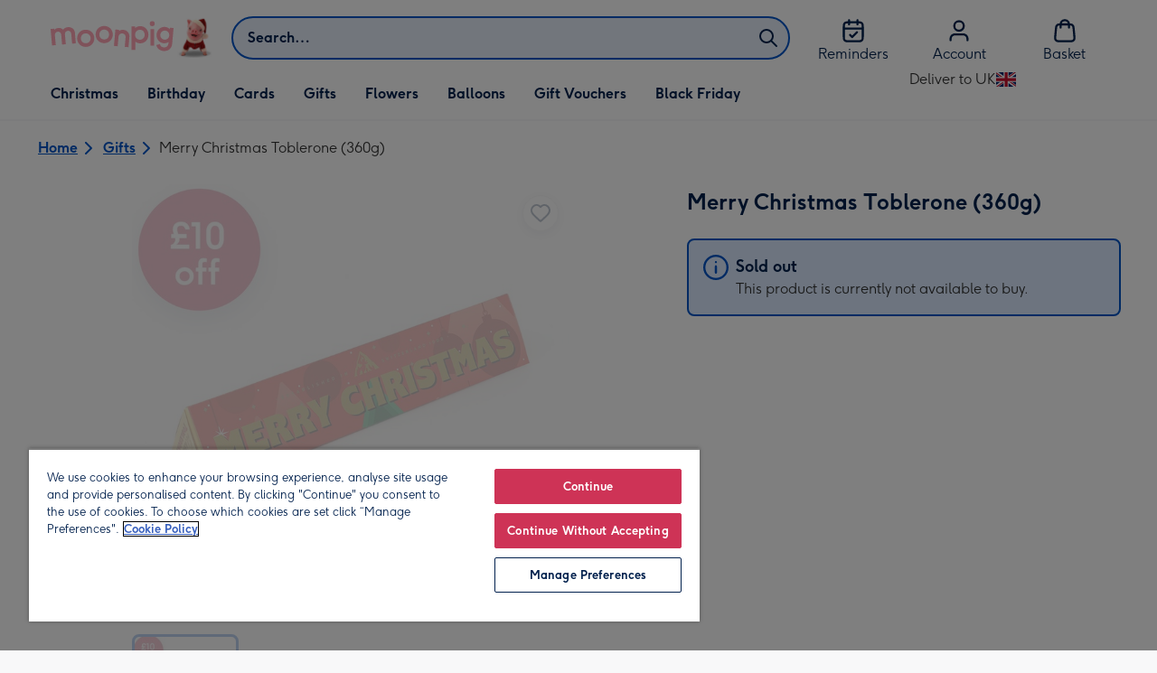

--- FILE ---
content_type: text/javascript
request_url: https://static.web-explore.prod.moonpig.net/4561801ac68ea21005bad779ac16b9f289871803/_next/static/chunks/943-12fa025685322297.js
body_size: 18575
content:
(self.webpackChunk_N_E=self.webpackChunk_N_E||[]).push([[943],{7520:e=>{var t=["input","select","textarea","a[href]","button","[tabindex]","audio[controls]","video[controls]",'[contenteditable]:not([contenteditable="false"])'],n=t.join(","),r="undefined"==typeof Element?function(){}:Element.prototype.matches||Element.prototype.msMatchesSelector||Element.prototype.webkitMatchesSelector;function o(e,t){t=t||{};var o,i,u,d=[],s=[],f=e.querySelectorAll(n);for(t.includeContainer&&r.call(e,n)&&(f=Array.prototype.slice.apply(f)).unshift(e),o=0;o<f.length;o++)a(i=f[o])&&(0===(u=c(i))?d.push(i):s.push({documentOrder:o,tabIndex:u,node:i}));return s.sort(l).map(function(e){return e.node}).concat(d)}function a(e){return!(!i(e)||function(e){return d(e)&&"radio"===e.type&&!function(e){if(!e.name)return!0;var t=function(e){for(var t=0;t<e.length;t++)if(e[t].checked)return e[t]}(e.ownerDocument.querySelectorAll('input[type="radio"][name="'+e.name+'"]'));return!t||t===e}(e)}(e)||0>c(e))}function i(e){var t,n;return!(e.disabled||d(t=e)&&"hidden"===t.type||null===(n=e).offsetParent||"hidden"===getComputedStyle(n).visibility)}o.isTabbable=function(e){if(!e)throw Error("No node provided");return!1!==r.call(e,n)&&a(e)},o.isFocusable=function(e){if(!e)throw Error("No node provided");return!1!==r.call(e,u)&&i(e)};var u=t.concat("iframe").join(",");function c(e){var t=parseInt(e.getAttribute("tabindex"),10);return isNaN(t)?"true"===e.contentEditable?0:e.tabIndex:t}function l(e,t){return e.tabIndex===t.tabIndex?e.documentOrder-t.documentOrder:e.tabIndex-t.tabIndex}function d(e){return"INPUT"===e.tagName}e.exports=o},17663:(e,t,n)=>{"use strict";n.d(t,{W1:()=>ee,IU:()=>et,Dr:()=>er,c:()=>eo,bi:()=>ea});var r=n(60004);n(47706);var o=n(51029),a=n(86027),i=!1,u=0,c=function(){return++u},l=n(45667);function d(e,t){return(0,r.createContext)(t)}function s(){}function f(){return(f=Object.assign||function(e){for(var t=1;t<arguments.length;t++){var n=arguments[t];for(var r in n)Object.prototype.hasOwnProperty.call(n,r)&&(e[r]=n[r])}return e}).apply(this,arguments)}var p=["element","index"];function v(e){var t=e.context,n=e.children,o=e.items,a=e.set,i=(0,r.useCallback)(function(e){var t=e.element,n=e.index,r=function(e,t){if(null==e)return{};var n,r,o={},a=Object.keys(e);for(r=0;r<a.length;r++)n=a[r],t.indexOf(n)>=0||(o[n]=e[n]);return o}(e,p);t&&a(function(e){var o;if(null!=n)return[].concat(e,[f({},r,{element:t,index:n})]).sort(function(e,t){return e.index-t.index});if(0===e.length)o=[f({},r,{element:t,index:0})];else if(e.find(function(e){return e.element===t}))o=e;else{var a=e.findIndex(function(e){return!!e.element&&!!t&&!!(e.element.compareDocumentPosition(t)&Node.DOCUMENT_POSITION_PRECEDING)}),i=f({},r,{element:t,index:a});o=-1===a?[].concat(e,[i]):[].concat(e.slice(0,a),[i],e.slice(a))}return o.map(function(e,t){return f({},e,{index:t})})})},[]),u=(0,r.useCallback)(function(e){e&&a(function(t){return t.filter(function(t){return e!==t.element})})},[]);return(0,r.createElement)(t.Provider,{value:(0,r.useMemo)(function(){return{descendants:o,registerDescendant:i,unregisterDescendant:u}},[o,i,u])},n)}function m(e){return"which"in e?3===e.which:"button"in e&&2===e.button}function h(e){var t=(0,r.useRef)(null);return(0,r.useEffect)(function(){t.current=e},[e]),t.current}var g=n(86595),y=n(65663);function E(){for(var e=arguments.length,t=Array(e),n=0;n<e;n++)t[n]=arguments[n];return t.filter(function(e){return null!=e}).join("--")}var w=n(57051);function b(e,t){return function(n){if(e&&e(n),!n.defaultPrevented)return t(n)}}function x(e,t){if(null==e)return{};var n,r,o={},a=Object.keys(e);for(r=0;r<a.length;r++)n=a[r],t.indexOf(n)>=0||(o[n]=e[n]);return o}function C(){return(C=Object.assign||function(e){for(var t=1;t<arguments.length;t++){var n=arguments[t];for(var r in n)Object.prototype.hasOwnProperty.call(n,r)&&(e[r]=n[r])}return e}).apply(this,arguments)}var O=["onKeyDown","onMouseDown","id","ref"],k=["index","isLink","onClick","onDragStart","onMouseDown","onMouseEnter","onMouseLeave","onMouseMove","onMouseUp","onSelect","disabled","onFocus","valueText","ref"],_=["id","onKeyDown","ref"],S=["onBlur","portal","position","ref"],M="CLEAR_SELECTION_INDEX",D="CLICK_MENU_ITEM",R="CLOSE_MENU",A="OPEN_MENU_AT_INDEX",I="OPEN_MENU_CLEARED",T="SEARCH_FOR_ITEM",L="SELECT_ITEM_AT_INDEX",N="SET_BUTTON_ID",P=function(e,t){return void 0===t&&(t={}),d(e,f({descendants:[],registerDescendant:s,unregisterDescendant:s},t))}("DropdownDescendantContext"),F=d("DropdownContext",{}),j={triggerId:null,isExpanded:!1,typeaheadQuery:"",selectionIndex:-1},U=function(e){var t,n,o,u,l=e.id,d=e.children,s=(0,r.useRef)(null),f=(0,r.useRef)(null),p=(0,r.useRef)(null),m=(0,r.useState)([]),h=m[0],g=m[1],w=(t=l||(i?c():null),o=(n=(0,r.useState)(t))[0],u=n[1],(0,a.E)(function(){null===o&&u(c())},[]),(0,r.useEffect)(function(){!1===i&&(i=!0)},[]),null!=o?String(o):void 0),b=l||E("menu",w),x=E("menu-button",b),O=(0,r.useReducer)(W,C({},j,{triggerId:x})),k=O[0],_=O[1],S=(0,r.useRef)(!1),M=(0,r.useRef)([]),D=(0,r.useRef)(!1),R=(0,r.useRef)({x:0,y:0});return(0,r.useEffect)(function(){k.isExpanded?(window.__REACH_DISABLE_TOOLTIPS=!0,window.requestAnimationFrame(function(){G(f.current)})):window.__REACH_DISABLE_TOOLTIPS=!1},[k.isExpanded]),(0,r.createElement)(v,{context:P,items:h,set:g},(0,r.createElement)(F.Provider,{value:{dispatch:_,dropdownId:b,dropdownRef:f,mouseDownStartPosRef:R,popoverRef:p,readyToSelect:D,selectCallbacks:M,state:k,triggerClickedRef:S,triggerRef:s}},(0,y.Tn)(d)?d({isExpanded:k.isExpanded,isOpen:k.isExpanded}):d))};function B(e){var t=(0,r.useContext)(F).dropdownId;return null!=e&&e>-1?E("option-"+e,t):void 0}function G(e){e&&e.focus()}function W(e,t){switch(void 0===t&&(t={}),t.type){case D:case R:return C({},e,{isExpanded:!1,selectionIndex:-1});case"OPEN_MENU_AT_FIRST_ITEM":return C({},e,{isExpanded:!0,selectionIndex:0});case A:return C({},e,{isExpanded:!0,selectionIndex:t.payload.index});case I:return C({},e,{isExpanded:!0,selectionIndex:-1});case L:var n=t.payload.dropdownRef,r=void 0===n?{current:null}:n;if(t.payload.index>=0&&t.payload.index!==e.selectionIndex){if(r.current){var o=(0,g.T)(r.current);r.current!==(null==o?void 0:o.activeElement)&&r.current.focus()}return C({},e,{selectionIndex:null!=t.payload.max?Math.min(Math.max(t.payload.index,0),t.payload.max):Math.max(t.payload.index,0)})}return e;case M:return C({},e,{selectionIndex:-1});case N:return C({},e,{triggerId:t.payload});case T:if(void 0!==t.payload)return C({},e,{typeaheadQuery:t.payload});return e;default:return e}}function K(){return(0,r.useContext)(F)}function z(){return(0,r.useContext)(P).descendants}var H=n(5941);function X(){return(X=Object.assign||function(e){for(var t=1;t<arguments.length;t++){var n=arguments[t];for(var r in n)Object.prototype.hasOwnProperty.call(n,r)&&(e[r]=n[r])}return e}).apply(this,arguments)}function q(e,t){if(null==e)return{};var n,r,o={},a=Object.keys(e);for(r=0;r<a.length;r++)n=a[r],t.indexOf(n)>=0||(o[n]=e[n]);return o}var Y=["as","id","children"],V=["as"],Z=["as"],Q=["as"],$=["as"],J=["as"],ee=(0,r.forwardRef)(function(e,t){var n=e.as,o=void 0===n?r.Fragment:n,a=e.id,i=e.children,u=q(e,Y),c=(0,r.useMemo)(function(){try{return(0,H.isFragment)((0,r.createElement)(o,null))}catch(e){return!1}},[o])?{}:X({ref:t,id:a,"data-reach-menu":""},u);return(0,r.createElement)(o,c,(0,r.createElement)(U,{id:a,children:i}))}),et=(0,r.forwardRef)(function(e,t){var n,o,a,i,u,c,l,d,s,f,p,v,h,g,y,E,k,_,S=e.as,M=q(e,V),D=(o=(n=X({},M,{ref:t})).onKeyDown,a=n.onMouseDown,i=n.id,u=n.ref,c=x(n,O),d=(l=K()).dispatch,s=l.dropdownId,f=l.mouseDownStartPosRef,p=l.triggerClickedRef,v=l.triggerRef,g=(h=l.state).triggerId,y=h.isExpanded,E=(0,w.s)(v,u),k=z(),_=(0,r.useMemo)(function(){return k.findIndex(function(e){return!e.disabled})},[k]),(0,r.useEffect)(function(){null!=i&&i!==g&&d({type:N,payload:i})},[g,d,i]),{data:{isExpanded:y,controls:s},props:C({},c,{ref:E,id:g||void 0,onKeyDown:b(o,function(e){switch(e.key){case"ArrowDown":case"ArrowUp":e.preventDefault(),d({type:A,payload:{index:_}});break;case"Enter":case" ":d({type:A,payload:{index:_}})}}),onMouseDown:b(a,function(e){m(e.nativeEvent)||(f.current={x:e.clientX,y:e.clientY},y||(p.current=!0),y?d({type:R}):d({type:I}))}),type:"button"})}),T=D.data,L=T.isExpanded,P=T.controls,F=D.props;return(0,r.createElement)(void 0===S?"button":S,X({"aria-expanded":!!L||void 0,"aria-haspopup":!0,"aria-controls":P},F,{"data-reach-menu-button":""}))}),en=(0,r.forwardRef)(function(e,t){var n=e.as,o=q(e,Z),i=function(e){var t,n,o,i,u,c,d,s,p,v,h=e.index,y=e.isLink,E=void 0!==y&&y,O=e.onClick,_=e.onDragStart,S=e.onMouseDown,R=e.onMouseEnter,A=e.onMouseLeave,I=e.onMouseMove,T=e.onMouseUp,N=e.onSelect,F=e.disabled,j=e.onFocus,U=e.valueText,W=e.ref,z=x(e,k),H=K(),X=H.dispatch,q=H.dropdownRef,Y=H.mouseDownStartPosRef,V=H.readyToSelect,Z=H.selectCallbacks,Q=H.triggerRef,$=H.state,J=$.selectionIndex,ee=$.isExpanded,et=(0,r.useRef)(null),en=(0,r.useState)(U||""),er=en[0],eo=en[1],ea=(0,r.useCallback)(function(e){!U&&null!=e&&e.textContent&&eo(e.textContent)},[U]),ei=(0,r.useRef)(!1),eu=(n=(t=(0,r.useState)(null))[0],o=t[1],[n,(0,r.useCallback)(function(e){et.current=e,o(e)},[])]),ec=eu[0],el=eu[1],ed=(i=(0,r.useMemo)(function(){return{element:ec,key:er,disabled:F,isLink:E}},[F,ec,E,er]),u=(0,l.C)(),d=(c=(0,r.useContext)(P)).registerDescendant,s=c.unregisterDescendant,p=c.descendants,v=null!=h?h:p.findIndex(function(e){return e.element===i.element}),(0,a.E)(function(){return i.element||u(),d(f({},i,{index:v})),function(){s(i.element)}},[i,u,v,d,s].concat(Object.values(i))),v),es=ed===J&&!F,ef=(0,w.s)(W,el,ea);function ep(){G(Q.current),N&&N(),X({type:D})}return Z.current[ed]=N,(0,r.useEffect)(function(){if(ee){var e=window.setTimeout(function(){V.current=!0},400);return function(){window.clearTimeout(e)}}V.current=!1},[ee,V]),(0,r.useEffect)(function(){var e=(0,g.T)(et.current);return e.addEventListener("mouseup",t),function(){e.removeEventListener("mouseup",t)};function t(){ei.current=!1}},[]),{data:{disabled:F},props:C({id:B(ed),tabIndex:-1},z,{ref:ef,"data-disabled":F?"":void 0,"data-selected":es?"":void 0,"data-valuetext":er,onClick:b(O,function(e){!m(e.nativeEvent)&&E&&(F?e.preventDefault():ep())}),onDragStart:b(_,function(e){E&&e.preventDefault()}),onMouseDown:b(S,function(e){m(e.nativeEvent)||(E?ei.current=!0:e.preventDefault())}),onMouseEnter:b(R,function(e){var t=(0,g.T)(q.current);es||null==ed||F||(null!=q&&q.current&&q.current!==t.activeElement&&et.current!==t.activeElement&&q.current.focus(),X({type:L,payload:{index:ed}}))}),onMouseLeave:b(A,function(e){X({type:M})}),onMouseMove:b(I,function(e){if(!V.current){var t=Math.abs(e.clientX-Y.current.x),n=Math.abs(e.clientY-Y.current.y);(t>8||n>8)&&(V.current=!0)}es||null==ed||F||X({type:L,payload:{index:ed,dropdownRef:q}})}),onFocus:b(j,function(){V.current=!0,es||null==ed||F||X({type:L,payload:{index:ed}})}),onMouseUp:b(T,function(e){if(!m(e.nativeEvent)){if(!V.current){V.current=!0;return}E?ei.current?ei.current=!1:et.current&&et.current.click():F||ep()}})})}}(X({},o,{ref:t})),u=i.data.disabled,c=i.props;return(0,r.createElement)(void 0===n?"div":n,X({role:"menuitem"},c,{"aria-disabled":u||void 0,"data-reach-menu-item":""}))}),er=(0,r.forwardRef)(function(e,t){var n=e.as,o=q(e,Q);return(0,r.createElement)(en,X({},o,{ref:t,as:void 0===n?"div":n}))}),eo=(0,r.forwardRef)(function(e,t){var n,o,a,i,u,c,l,d,s,f,p,v,m,g,E,O,k,S,M,A,I,N,F,j,U,W,H,Y,V,Z,Q,J,ee,et,en=e.as,er=q(e,$),eo=((n=X({},er,{ref:t})).id,o=n.onKeyDown,a=n.ref,i=x(n,_),c=(u=K()).dispatch,l=u.triggerRef,d=u.dropdownRef,s=u.selectCallbacks,f=u.dropdownId,v=(p=u.state).isExpanded,m=p.triggerId,g=p.selectionIndex,E=p.typeaheadQuery,O=z(),k=(0,w.s)(d,a),(0,r.useEffect)(function(){var e=function(e,t){if(void 0===t&&(t=""),!t)return null;var n=e.find(function(e){var n,r,o;return!e.disabled&&(null==(n=e.element)||null==(r=n.dataset)||null==(o=r.valuetext)?void 0:o.toLowerCase().startsWith(t))});return n?e.indexOf(n):null}(O,E);E&&null!=e&&c({type:L,payload:{index:e,dropdownRef:d}});var t=window.setTimeout(function(){return E&&c({type:T,payload:""})},1e3);return function(){return window.clearTimeout(t)}},[c,O,E,d]),S=h(O.length),M=h(O[g]),A=h(g),(0,r.useEffect)(function(){g>O.length-1?c({type:L,payload:{index:O.length-1,dropdownRef:d}}):S!==O.length&&g>-1&&M&&A===g&&O[g]!==M&&c({type:L,payload:{index:O.findIndex(function(e){return e.key===(null==M?void 0:M.key)}),dropdownRef:d}})},[d,c,O,S,M,A,g]),et=b(function(e){var t=e.key;if(v)switch(t){case"Enter":case" ":var n=O.find(function(e){return e.index===g});n&&!n.disabled&&(e.preventDefault(),n.isLink&&n.element?n.element.click():(G(l.current),s.current[n.index]&&s.current[n.index](),c({type:D})));break;case"Escape":G(l.current),c({type:R});break;case"Tab":e.preventDefault();break;default:(0,y.Kg)(t)&&1===t.length&&c({type:T,payload:E+t.toLowerCase()})}},(I={currentIndex:g,orientation:"vertical",rotate:!1,filter:function(e){return!e.disabled},callback:function(e){c({type:L,payload:{index:e,dropdownRef:d}})},key:"index"},N=(0,r.useContext)(P).descendants,F=I.callback,j=I.currentIndex,U=I.filter,H=void 0===(W=I.key)?"index":W,V=void 0===(Y=I.orientation)?"vertical":Y,Q=void 0===(Z=I.rotate)||Z,ee=void 0!==(J=I.rtl)&&J,function(e){if(["ArrowDown","ArrowUp","ArrowLeft","ArrowRight","PageUp","PageDown","Home","End"].includes(e.key)){var t=null!=j?j:-1,n=U?N.filter(U):N;if(n.length){var r=n.findIndex(function(e){return e.index===j});switch(e.key){case"ArrowDown":if("vertical"===V||"both"===V){e.preventDefault();var o=f();F("option"===H?o:o[H])}break;case"ArrowUp":if("vertical"===V||"both"===V){e.preventDefault();var a=p();F("option"===H?a:a[H])}break;case"ArrowLeft":if("horizontal"===V||"both"===V){e.preventDefault();var i=(ee?f:p)();F("option"===H?i:i[H])}break;case"ArrowRight":if("horizontal"===V||"both"===V){e.preventDefault();var u=(ee?p:f)();F("option"===H?u:u[H])}break;case"PageUp":e.preventDefault();var c=(e.ctrlKey?p:function(){return n[0]})();F("option"===H?c:c[H]);break;case"Home":e.preventDefault();var l=n[0];F("option"===H?l:l[H]);break;case"PageDown":e.preventDefault();var d=(e.ctrlKey?f:v)();F("option"===H?d:d[H]);break;case"End":e.preventDefault();var s=v();F("option"===H?s:s[H])}}}function f(){return t===v().index?Q?n[0]:n[r]:n[(r+1)%n.length]}function p(){return t===n[0].index?Q?v():n[r]:n[(r-1+n.length)%n.length]}function v(){return n[n.length-1]}})),{data:{activeDescendant:B(g)||void 0,triggerId:m},props:C({tabIndex:-1},i,{ref:k,id:f,onKeyDown:b(o,et)})}),ea=eo.data,ei=ea.activeDescendant,eu=ea.triggerId,ec=eo.props;return(0,r.createElement)(void 0===en?"div":en,X({"aria-activedescendant":ei,"aria-labelledby":eu||void 0,role:"menu"},ec,{"data-reach-menu-items":""}))}),ea=(0,r.forwardRef)(function(e,t){var n,a,i,u,c,l,d,s,f,p,v,m,h,y,E=e.as,O=void 0===E?"div":E,k=q(e,J),_=(a=(n=X({},k,{ref:t})).onBlur,i=n.portal,u=n.position,c=n.ref,l=x(n,S),s=(d=K()).triggerRef,f=d.triggerClickedRef,p=d.dispatch,v=d.dropdownRef,m=d.popoverRef,h=d.state.isExpanded,y=(0,w.s)(m,c),(0,r.useEffect)(function(){if(h){var e=(0,g.T)(m.current);return e.addEventListener("mousedown",t),function(){e.removeEventListener("mousedown",t)}}function t(e){var t,n;f.current?f.current=!1:(t=m.current,n=e.target,t&&t.contains(n)||p({type:R}))}},[f,s,p,v,m,h]),{data:{portal:void 0===i||i,position:u,targetRef:s,isExpanded:h},props:C({ref:y,hidden:!h,onBlur:b(a,function(e){e.currentTarget.contains(e.relatedTarget)||p({type:R})})},l)}),M=_.data,D=M.portal,A=M.targetRef,I=M.position,T=_.props,L={"data-reach-menu-popover":""};return D?(0,r.createElement)(o.AM,X({},T,L,{as:O,targetRef:A,position:I})):(0,r.createElement)(O,X({},T,L))})},45667:(e,t,n)=>{"use strict";n.d(t,{C:()=>o});var r=n(60004);function o(){var e=(0,r.useState)(Object.create(null))[1];return(0,r.useCallback)(function(){e(Object.create(null))},[])}},51029:(e,t,n)=>{"use strict";n.d(t,{AM:()=>w,hy:()=>k});var r,o=n(60004),a=n(86027),i=n(45667),u=n(33785),c=function(e){var t=e.children,n=e.type,r=void 0===n?"reach-portal":n,c=e.containerRef,l=(0,o.useRef)(null),d=(0,o.useRef)(null),s=(0,i.C)();return(0,a.E)(function(){if(l.current){var e=l.current.ownerDocument,t=(null==c?void 0:c.current)||e.body;return d.current=null==e?void 0:e.createElement(r),t.appendChild(d.current),s(),function(){d.current&&t&&t.removeChild(d.current)}}},[r,s,c]),d.current?(0,u.createPortal)(t,d.current):(0,o.createElement)("span",{ref:l})};n(47706);var l=["bottom","height","left","right","top","width"],d=new Map,s=function e(){var t=[];d.forEach(function(e,n){var r,o,a=n.getBoundingClientRect();r=a,o=e.rect,void 0===r&&(r={}),void 0===o&&(o={}),l.some(function(e){return r[e]!==o[e]})&&(e.rect=a,t.push(e))}),t.forEach(function(e){e.callbacks.forEach(function(t){return t(e.rect)})}),r=window.requestAnimationFrame(e)},f=n(65663);function p(e,t,n){(0,f.Lm)(t)?i=t:(i=null==(c=null==t?void 0:t.observe)||c,u=null==t?void 0:t.onChange),(0,f.Tn)(n)&&(u=n);var i,u,c,l=(0,o.useState)(e.current),p=l[0],v=l[1],m=(0,o.useRef)(!1),h=(0,o.useRef)(!1),g=(0,o.useState)(null),y=g[0],E=g[1],w=(0,o.useRef)(u);return(0,a.E)(function(){w.current=u,e.current!==p&&v(e.current)}),(0,a.E)(function(){p&&!m.current&&(m.current=!0,E(p.getBoundingClientRect()))},[p]),(0,a.E)(function(){if(i){var t,n,o=p;if(h.current||(h.current=!0,o=e.current),o){var a=(t=o,n=function(e){null==w.current||w.current(e),E(e)},{observe:function(){var e=0===d.size;d.has(t)?d.get(t).callbacks.push(n):d.set(t,{rect:void 0,hasRectChanged:!1,callbacks:[n]}),e&&s()},unobserve:function(){var e=d.get(t);if(e){var o=e.callbacks.indexOf(n);o>=0&&e.callbacks.splice(o,1),e.callbacks.length||d.delete(t),d.size||cancelAnimationFrame(r)}}});return a.observe(),function(){a.unobserve()}}}},[i,p,e]),y}var v=n(86595),m=n(57051),h=n(7520),g=n.n(h);function y(){return(y=Object.assign||function(e){for(var t=1;t<arguments.length;t++){var n=arguments[t];for(var r in n)Object.prototype.hasOwnProperty.call(n,r)&&(e[r]=n[r])}return e}).apply(this,arguments)}var E=["as","targetRef","position","unstable_observableRefs"],w=(0,o.forwardRef)(function(e,t){return(0,o.createElement)(c,null,(0,o.createElement)(b,y({ref:t},e)))}),b=(0,o.forwardRef)(function(e,t){var n=e.as,r=e.targetRef,a=e.position,i=e.unstable_observableRefs,u=function(e,t){if(null==e)return{};var n,r,o={},a=Object.keys(e);for(r=0;r<a.length;r++)n=a[r],t.indexOf(n)>=0||(o[n]=e[n]);return o}(e,E),c=(0,o.useRef)(null),l=p(c,{observe:!u.hidden}),d=p(r,{observe:!u.hidden}),s=(0,m.s)(c,t);return function(e,t){var n=(0,v.T)(e.current);function r(r){var o,i,c,l,d,s,f,p,v,m,h,y;("Tab"!==r.key||!t.current||0!==g()(t.current).length)&&("Tab"===r.key&&r.shiftKey?function(e){if(e.shiftKey){var t=a();return e.target===t}}(r)?(o=r,(c=(i=t.current&&g()(t.current))&&i[i.length-1])&&(o.preventDefault(),c.focus())):(l=r,(d=t.current&&g()(t.current))&&0!==d.length&&l.target===d[0])?(r.preventDefault(),null==(s=e.current)||s.focus()):r.target===g()(n)[0]&&u():"Tab"===r.key&&(e.current&&e.current===n.activeElement?(f=r,(p=t.current&&g()(t.current))&&p[0]&&(f.preventDefault(),p[0].focus())):function(){if(t.current&&t.current.contains(n.activeElement||null)){var e=t.current&&g()(t.current);return!!(e&&e[e.length-1]===n.activeElement)}return!1}()?(v=r,(m=a())&&(v.preventDefault(),m.focus())):(h=r,(y=t.current?g()(n).filter(function(e){return!t.current.contains(e)}):null)&&h.target===y[y.length-1]&&u())))}function a(){var r=g()(n),o=r&&e.current?r.indexOf(e.current):-1,a=r&&r[o+1];return!(t.current&&t.current.contains(a||null))&&a}(0,o.useEffect)(function(){return n.addEventListener("keydown",r),function(){n.removeEventListener("keydown",r)}},[]);var i=[];function u(){var e=t.current&&g()(t.current);e&&(e.forEach(function(e){i.push([e,e.tabIndex]),e.tabIndex=-1}),n.addEventListener("focusin",c))}function c(){n.removeEventListener("focusin",c),i.forEach(function(e){e[0].tabIndex=e[1]})}}(r,c),(0,o.createElement)(void 0===n?"div":n,y({"data-reach-popover":"",ref:s},u,{style:y({position:"absolute"},x.apply(void 0,[void 0===a?O:a,d,l].concat(void 0===i?[]:i)),u.style)}))});function x(e,t,n){for(var r=arguments.length,o=Array(r>3?r-3:0),a=3;a<r;a++)o[a-3]=arguments[a];return n?e.apply(void 0,[t,n].concat(o.map(function(e){return e.current}))):{visibility:"hidden"}}function C(e,t,n){return{top:n?e.top-t.height+window.pageYOffset+"px":e.top+e.height+window.pageYOffset+"px"}}var O=function(e,t){if(!e||!t)return{};var n=_(e,t),r=n.directionRight,o=n.directionUp;return y({left:r?e.right-t.width+window.pageXOffset+"px":e.left+window.pageXOffset+"px"},C(e,t,o))},k=function(e,t){if(!e||!t)return{};var n=_(e,t).directionUp;return y({width:e.width,left:e.left},C(e,t,n))};function _(e,t,n,r){void 0===n&&(n=0),void 0===r&&(r=0);var o={top:e.top-t.height<0,right:window.innerWidth<e.left+t.width-n,bottom:window.innerHeight<e.bottom+t.height-r,left:e.left+e.width-t.width<0};return{directionRight:o.right&&!o.left,directionLeft:o.left&&!o.right,directionUp:o.bottom&&!o.top,directionDown:o.top&&!o.bottom}}},57051:(e,t,n)=>{"use strict";n.d(t,{s:()=>i});var r=n(60004),o=n(65663);function a(e,t){(null==t||t>e.length)&&(t=e.length);for(var n=0,r=Array(t);n<t;n++)r[n]=e[n];return r}function i(){for(var e=arguments.length,t=Array(e),n=0;n<e;n++)t[n]=arguments[n];return(0,r.useCallback)(function(e){for(var n,r=function(e,t){var n;if("undefined"==typeof Symbol||null==e[Symbol.iterator]){if(Array.isArray(e)||(n=function(e,t){if(e){if("string"==typeof e)return a(e,void 0);var n=Object.prototype.toString.call(e).slice(8,-1);if("Object"===n&&e.constructor&&(n=e.constructor.name),"Map"===n||"Set"===n)return Array.from(e);if("Arguments"===n||/^(?:Ui|I)nt(?:8|16|32)(?:Clamped)?Array$/.test(n))return a(e,void 0)}}(e))){n&&(e=n);var r=0;return function(){return r>=e.length?{done:!0}:{done:!1,value:e[r++]}}}throw TypeError("Invalid attempt to iterate non-iterable instance.\nIn order to be iterable, non-array objects must have a [Symbol.iterator]() method.")}return(n=e[Symbol.iterator]()).next.bind(n)}(t);!(n=r()).done;){var i=n.value;if(null!=i)if((0,o.Tn)(i))i(e);else try{i.current=e}catch(t){throw Error('Cannot assign value "'+e+'" to ref "'+i+'"')}}},t)}},60315:(e,t,n)=>{"use strict";n.d(t,{w:()=>a});var r=n(80057),o=n(60004),a=function(e){return o.createElement("svg",(0,r.A)({xmlns:"http://www.w3.org/2000/svg",fill:"none",viewBox:"0 0 24 24"},e),o.createElement("path",{stroke:"#00204D",strokeLinecap:"round",strokeLinejoin:"round",strokeWidth:2,d:"M8 3H6.2c-1.12 0-1.68 0-2.108.218a2 2 0 0 0-.874.874C3 4.52 3 5.08 3 6.2V8m5 13H6.2c-1.12 0-1.68 0-2.108-.218a2 2 0 0 1-.874-.874C3 19.48 3 18.92 3 17.8V16m18-8V6.2c0-1.12 0-1.68-.218-2.108a2 2 0 0 0-.874-.874C19.48 3 18.92 3 17.8 3H16m1.682 14.682a4.5 4.5 0 1 0-6.364-6.364 4.5 4.5 0 0 0 6.364 6.364m0 0L21 21"}))}},65663:(e,t,n)=>{"use strict";function r(e){return"boolean"==typeof e}function o(e){return!!(e&&"[object Function]"==({}).toString.call(e))}function a(e){return"string"==typeof e}n.d(t,{Kg:()=>a,Lm:()=>r,Tn:()=>o})},77328:(e,t,n)=>{"use strict";n.d(t,{LC:()=>ti});var r,o,a,i=n(60004);n(80439);var u="undefined"!=typeof window&&window.document&&window.document.createElement?i.useLayoutEffect:i.useEffect;"undefined"!=typeof window&&window.Math==Math?window:"undefined"!=typeof self&&self.Math==Math&&self;var c=n(33785),l=function(e){var t,n=e.children,r=e.type,o=void 0===r?"reach-portal":r,a=(0,i.useRef)(null),l=(0,i.useRef)(null),d=(t=(0,i.useState)(Object.create(null))[1],(0,i.useCallback)(function(){t(Object.create(null))},[]));return u(function(){if(a.current){var e=a.current.ownerDocument;return l.current=null==e?void 0:e.createElement(o),e.body.appendChild(l.current),d(),function(){l.current&&l.current.ownerDocument&&l.current.ownerDocument.body.removeChild(l.current)}}},[o,d]),l.current?(0,c.createPortal)(n,l.current):(0,i.createElement)("span",{ref:a})};function d(e){return(0,i.forwardRef)(e)}function s(){}function f(e,t){return function(n){if(e&&e(n),!n.defaultPrevented)return t(n)}}"undefined"!=typeof window&&window.Math==Math?window:"undefined"!=typeof self&&self.Math==Math&&self;var p=n(41906),v=n(80057),m=n(47706),h=n.n(m),g="data-focus-lock",y="data-focus-lock-disabled";function E(e,t){var n,r;return n=function(t){return e.forEach(function(e){return"function"==typeof e?e(t):e&&(e.current=t),e})},(r=(0,i.useState)(function(){return{value:t,callback:n,facade:{get current(){return r.value},set current(value){var e=r.value;e!==value&&(r.value=value,r.callback(value,e))}}}})[0]).callback=n,r.facade}var w={width:"1px",height:"0px",padding:0,overflow:"hidden",position:"fixed",top:"1px",left:"1px"},b=function(e){var t=e.children;return i.createElement(i.Fragment,null,i.createElement("div",{key:"guard-first","data-focus-guard":!0,"data-focus-auto-guard":!0,style:w}),t,t&&i.createElement("div",{key:"guard-last","data-focus-guard":!0,"data-focus-auto-guard":!0,style:w}))};b.propTypes={},b.defaultProps={children:null};var x=function(){return(x=Object.assign||function(e){for(var t,n=1,r=arguments.length;n<r;n++)for(var o in t=arguments[n])Object.prototype.hasOwnProperty.call(t,o)&&(e[o]=t[o]);return e}).apply(this,arguments)};function C(e){return e}function O(e,t){void 0===t&&(t=C);var n=[],r=!1;return{read:function(){if(r)throw Error("Sidecar: could not `read` from an `assigned` medium. `read` could be used only with `useMedium`.");return n.length?n[n.length-1]:e},useMedium:function(e){var o=t(e,r);return n.push(o),function(){n=n.filter(function(e){return e!==o})}},assignSyncMedium:function(e){for(r=!0;n.length;){var t=n;n=[],t.forEach(e)}n={push:function(t){return e(t)},filter:function(){return n}}},assignMedium:function(e){r=!0;var t=[];if(n.length){var o=n;n=[],o.forEach(e),t=n}var a=function(){var n=t;t=[],n.forEach(e)},i=function(){return Promise.resolve().then(a)};i(),n={push:function(e){t.push(e),i()},filter:function(e){return t=t.filter(e),n}}}}}function k(e,t){return void 0===t&&(t=C),O(e,t)}function _(e){void 0===e&&(e={});var t=O(null);return t.options=x({async:!0,ssr:!1},e),t}var S=k({},function(e){return{target:e.target,currentTarget:e.currentTarget}}),M=k(),D=k(),R=_({async:!0}),A=[],I=i.forwardRef(function(e,t){var n,r=i.useState(),o=r[0],a=r[1],u=i.useRef(),c=i.useRef(!1),l=i.useRef(null),d=e.children,s=e.disabled,f=e.noFocusGuards,p=e.persistentFocus,m=e.crossFrame,h=e.autoFocus,b=(e.allowTextSelection,e.group),x=e.className,C=e.whiteList,O=e.shards,k=e.as,_=e.lockProps,D=e.sideCar,I=e.returnFocus,T=e.onActivation,L=e.onDeactivation,N=i.useState({})[0],P=i.useCallback(function(){l.current=l.current||document&&document.activeElement,u.current&&T&&T(u.current),c.current=!0},[T]),F=i.useCallback(function(){c.current=!1,L&&L(u.current)},[L]),j=i.useCallback(function(e){var t=l.current;if(I&&t&&t.focus){var n="object"==typeof I?I:void 0;l.current=null,e?Promise.resolve().then(function(){return t.focus(n)}):t.focus(n)}},[I]),U=i.useCallback(function(e){c.current&&S.useMedium(e)},[]),B=M.useMedium,G=i.useCallback(function(e){u.current!==e&&(u.current=e,a(e))},[]),W=(0,v.A)(((n={})[y]=s&&"disabled",n[g]=b,n),void 0===_?{}:_),K=!0!==f,z=K&&"tail"!==f,H=E([t,G]);return i.createElement(i.Fragment,null,K&&[i.createElement("div",{key:"guard-first","data-focus-guard":!0,tabIndex:s?-1:0,style:w}),i.createElement("div",{key:"guard-nearest","data-focus-guard":!0,tabIndex:s?-1:1,style:w})],!s&&i.createElement(D,{id:N,sideCar:R,observed:o,disabled:s,persistentFocus:p,crossFrame:m,autoFocus:h,whiteList:C,shards:void 0===O?A:O,onActivation:P,onDeactivation:F,returnFocus:j}),i.createElement(void 0===k?"div":k,(0,v.A)({ref:H},W,{className:x,onBlur:B,onFocus:U}),d),z&&i.createElement("div",{"data-focus-guard":!0,tabIndex:s?-1:0,style:w}))});I.propTypes={},I.defaultProps={children:void 0,disabled:!1,returnFocus:!1,noFocusGuards:!1,autoFocus:!0,persistentFocus:!1,crossFrame:!0,allowTextSelection:void 0,group:void 0,className:void 0,whiteList:void 0,shards:void 0,as:"div",lockProps:{},onActivation:void 0,onDeactivation:void 0};var T=n(152),L=n(14378),N=function(e){for(var t=Array(e.length),n=0;n<e.length;++n)t[n]=e[n];return t},P=function(e){return Array.isArray(e)?e:[e]},F=function(e){for(var t=new Set,n=e.length,r=0;r<n;r+=1)for(var o=r+1;o<n;o+=1){var a=e[r].compareDocumentPosition(e[o]);(a&Node.DOCUMENT_POSITION_CONTAINED_BY)>0&&t.add(o),(a&Node.DOCUMENT_POSITION_CONTAINS)>0&&t.add(r)}return e.filter(function(e,n){return!t.has(n)})},j=function(e){return e.parentNode?j(e.parentNode):e},U=function(e){return P(e).filter(Boolean).reduce(function(e,t){var n=t.getAttribute(g);return e.push.apply(e,n?F(N(j(t).querySelectorAll("["+g+'="'+n+'"]:not(['+y+'="disabled"])'))):[t]),e},[])},B=function(e){var t=document&&document.activeElement;return!!t&&(!t.dataset||!t.dataset.focusGuard)&&U(e).reduce(function(e,n){return e||n.contains(t)||!!N(n.querySelectorAll("iframe")).some(function(e){return e===document.activeElement})},!1)},G=function(e){return"INPUT"===e.tagName&&"radio"===e.type},W=function(e,t){if(G(e)&&e.name)return t.filter(G).filter(function(t){return t.name===e.name}).filter(function(e){return e.checked})[0]||e;return e},K=function(e){var t=new Set;return e.forEach(function(n){return t.add(W(n,e))}),e.filter(function(e){return t.has(e)})},z=function(e){return e[0]&&e.length>1?W(e[0],e):e[0]},H=function(e,t){return e.length>1?e.indexOf(W(e[t],e)):t},X=function(e,t){var n;return!e||e===document||e&&e.nodeType===Node.DOCUMENT_NODE||!((n=window.getComputedStyle(e,null))&&n.getPropertyValue&&("none"===n.getPropertyValue("display")||"hidden"===n.getPropertyValue("visibility")))&&t(e.parentNode&&e.parentNode.nodeType===Node.DOCUMENT_FRAGMENT_NODE?e.parentNode.host:e.parentNode)},q=function(e,t){var n=e.get(t);if(void 0!==n)return n;var r=X(t,q.bind(void 0,e));return e.set(t,r),r},Y=function(e){return!!(e&&e.dataset&&e.dataset.focusGuard)},V=function(e){return!Y(e)},Z=function(e){return!!e},Q="NEW_FOCUS",$=function(e,t,n,r){var o=e.length,a=e[0],i=e[o-1],u=Y(n);if(!(e.indexOf(n)>=0)){var c=t.indexOf(n),l=r?t.indexOf(r):c,d=r?e.indexOf(r):-1,s=c-l,f=t.indexOf(a),p=t.indexOf(i),v=K(t),m=v.indexOf(n)-(r?v.indexOf(r):c),h=H(e,0),g=H(e,o-1);if(-1===c||-1===d)return Q;if(!s&&d>=0)return d;if(c<=f&&u&&Math.abs(s)>1)return g;if(c>=p&&u&&Math.abs(s)>1)return h;if(s&&Math.abs(m)>1)return d;if(c<=f)return g;if(c>p)return h;if(s)return Math.abs(s)>1?d:(o+d+s)%o}},J=function(e,t){var n=e.tabIndex-t.tabIndex,r=e.index-t.index;if(n){if(!e.tabIndex)return 1;if(!t.tabIndex)return -1}return n||r},ee=function(e,t,n){return N(e).map(function(e,t){return{node:e,index:t,tabIndex:n&&-1===e.tabIndex?(e.dataset||{}).focusGuard?0:-1:e.tabIndex}}).filter(function(e){return!t||e.tabIndex>=0}).sort(J)},et="button:enabled,select:enabled,textarea:enabled,input:enabled,a[href],area[href],summary,iframe,object,embed,audio[controls],video[controls],[tabindex],[contenteditable],[autofocus]",en=et+", [data-focus-guard]",er=function(e,t){return e.reduce(function(e,n){return e.concat(N(n.querySelectorAll(t?en:et)),n.parentNode?N(n.parentNode.querySelectorAll(et)).filter(function(e){return e===n}):[])},[])},eo=function(e,t){return N(e).filter(function(e){return q(t,e)}).filter(function(e){return!(("INPUT"===e.tagName||"BUTTON"===e.tagName)&&("hidden"===e.type||e.disabled))})},ea=function(e,t,n){return ee(eo(er(e,n),t),!0,n)},ei=function(e,t){return ee(eo(er(e),t),!1)},eu=function(e,t){return void 0===t&&(t=[]),t.push(e),e.parentNode&&eu(e.parentNode,t),t},ec=function(e,t){for(var n=eu(e),r=eu(t),o=0;o<n.length;o+=1){var a=n[o];if(r.indexOf(a)>=0)return a}return!1},el=function(e,t,n){var r=P(e),o=P(t),a=r[0],i=!1;return o.filter(Boolean).forEach(function(e){i=ec(i||e,e)||i,n.filter(Boolean).forEach(function(e){var t=ec(a,e);t&&(i=!i||t.contains(i)?t:ec(t,i))})}),i},ed=function(e,t){var n=new Map;return t.forEach(function(e){return n.set(e.node,e)}),e.map(function(e){return n.get(e)}).filter(Z)},es=function(e,t){var n=document&&document.activeElement,r=U(e).filter(V),o=el(n||e,e,r),a=new Map,i=ei(r,a),u=ea(r,a).filter(function(e){return V(e.node)});if(u[0]||(u=i)[0]){var c=ei([o],a).map(function(e){return e.node}),l=ed(c,u),d=l.map(function(e){return e.node}),s=$(d,c,n,t);if(s===Q){var f,p=i.map(function(e){return e.node}).filter((f=r.reduce(function(e,t){var n,r;return e.concat((n=t,r=a,eo(N(n.querySelectorAll("[data-autofocus-inside]")).map(function(e){return er([e])}).reduce(function(e,t){return e.concat(t)},[]),r)))},[]),function(e){return e.autofocus||e.dataset&&!!e.dataset.autofocus||f.indexOf(e)>=0}));return{node:p&&p.length?z(p):z(d)}}return void 0===s?s:l[s]}},ef=function(e){e.focus(),"contentWindow"in e&&e.contentWindow&&e.contentWindow.focus()},ep=0,ev=!1;let em=function(e,t){var n=es(e,t);if(!ev&&n){if(ep>2){console.error("FocusLock: focus-fighting detected. Only one focus management system could be active. See https://github.com/theKashey/focus-lock/#focus-fighting"),ev=!0,setTimeout(function(){ev=!1},1);return}ep++,ef(n.node),ep--}};var eh=function(e){var t=U(e).filter(V),n=el(e,e,t),r=new Map,o=ea([n],r,!0),a=ea(t,r).filter(function(e){return V(e.node)}).map(function(e){return e.node});return o.map(function(e){var t=e.node;return{node:t,index:e.index,lockItem:a.indexOf(t)>=0,guard:Y(t)}})};function eg(e){var t=window.setImmediate;void 0!==t?t(e):setTimeout(e,1)}var ey=null,eE=null,ew=null,eb=!1,ex=function(e,t){ew={observerNode:e,portaledElement:t}};function eC(e,t,n,r){var o=null,a=e;do{var i=r[a];if(i.guard)i.node.dataset.focusAutoGuard&&(o=i);else if(i.lockItem){if(a!==e)return;o=null}else break}while((a+=n)!==t);o&&(o.node.tabIndex=0)}var eO=function(e){return e&&"current"in e?e.current:e},ek=function(){var e=!1;if(ey){var t=ey,n=t.observed,r=t.persistentFocus,o=t.autoFocus,a=t.shards,i=t.crossFrame,u=n||ew&&ew.portaledElement,c=document&&document.activeElement;if(u){var l=[u].concat(a.map(eO).filter(Boolean));if((!c||(ey.whiteList||function(){return!0})(c))&&(r||(i?!!eb:"meanwhile"===eb)||!(document&&document.activeElement===document.body||document&&N(document.querySelectorAll("[data-no-focus-lock]")).some(function(e){return e.contains(document.activeElement)}))||!eE&&o)&&(u&&!(B(l)||ew&&ew.portaledElement===c)&&(document&&!eE&&c&&!o?(c.blur&&c.blur(),document.body.focus()):(e=em(l,eE),ew={})),eb=!1,eE=document&&document.activeElement),document){var d=document&&document.activeElement,s=eh(l),f=s.map(function(e){return e.node}).indexOf(d);f>-1&&(s.filter(function(e){var t=e.guard,n=e.node;return t&&n.dataset.focusAutoGuard}).forEach(function(e){return e.node.removeAttribute("tabIndex")}),eC(f,s.length,1,s),eC(f,-1,-1,s))}}}return e},e_=function(e){ek()&&e&&(e.stopPropagation(),e.preventDefault())},eS=function(){return eg(ek)},eM=function(){eb="just",setTimeout(function(){eb="meanwhile"},0)},eD=function(){document.addEventListener("focusin",e_,!0),document.addEventListener("focusout",eS),window.addEventListener("blur",eM)},eR=function(){document.removeEventListener("focusin",e_,!0),document.removeEventListener("focusout",eS),window.removeEventListener("blur",eM)};S.assignSyncMedium(function(e){var t=e.target,n=e.currentTarget;n.contains(t)||ex(n,t)}),M.assignMedium(eS),D.assignMedium(function(e){return e({moveFocusInside:em,focusInside:B})});let eA=(r=function(e){return e.filter(function(e){return!e.disabled})},o=function(e){var t=e.slice(-1)[0];t&&!ey&&eD();var n=ey,r=n&&t&&t.id===n.id;ey=t,n&&!r&&(n.onDeactivation(),e.filter(function(e){return e.id===n.id}).length||n.returnFocus(!t)),t?(eE=null,r&&n.observed===t.observed||t.onActivation(),ek(!0),eg(ek)):(eR(),eE=null)},function(e){var t,n=[];function a(){o(t=r(n.map(function(e){return e.props})))}var u=function(r){function o(){return r.apply(this,arguments)||this}(0,T.A)(o,r),o.peek=function(){return t};var u=o.prototype;return u.componentDidMount=function(){n.push(this),a()},u.componentDidUpdate=function(){a()},u.componentWillUnmount=function(){var e=n.indexOf(this);n.splice(e,1),a()},u.render=function(){return i.createElement(e,this.props)},o}(i.PureComponent);return(0,L.A)(u,"displayName","SideEffect("+(e.displayName||e.name||"Component")+")"),u})(function(){return null});var eI=i.forwardRef(function(e,t){return i.createElement(I,(0,v.A)({sideCar:eA,ref:t},e))}),eT=I.propTypes||{};eT.sideCar,(0,p.A)(eT,["sideCar"]),eI.propTypes={};var eL=function(){return(eL=Object.assign||function(e){for(var t,n=1,r=arguments.length;n<r;n++)for(var o in t=arguments[n])Object.prototype.hasOwnProperty.call(t,o)&&(e[o]=t[o]);return e}).apply(this,arguments)},eN="right-scroll-bar-position",eP="width-before-scroll-bar",eF=_(),ej=function(){},eU=i.forwardRef(function(e,t){var n=i.useRef(null),r=i.useState({onScrollCapture:ej,onWheelCapture:ej,onTouchMoveCapture:ej}),o=r[0],a=r[1],u=e.forwardProps,c=e.children,l=e.className,d=e.removeScrollBar,s=e.enabled,f=e.shards,p=e.sideCar,v=e.noIsolation,m=e.inert,h=e.allowPinchZoom,g=e.as,y=function(e,t){var n={};for(var r in e)Object.prototype.hasOwnProperty.call(e,r)&&0>t.indexOf(r)&&(n[r]=e[r]);if(null!=e&&"function"==typeof Object.getOwnPropertySymbols)for(var o=0,r=Object.getOwnPropertySymbols(e);o<r.length;o++)0>t.indexOf(r[o])&&Object.prototype.propertyIsEnumerable.call(e,r[o])&&(n[r[o]]=e[r[o]]);return n}(e,["forwardProps","children","className","removeScrollBar","enabled","shards","sideCar","noIsolation","inert","allowPinchZoom","as"]),w=E([n,t]),b=eL({},y,o);return i.createElement(i.Fragment,null,s&&i.createElement(p,{sideCar:eF,removeScrollBar:d,shards:f,noIsolation:v,inert:m,setCallbacks:a,allowPinchZoom:!!h,lockRef:n}),u?i.cloneElement(i.Children.only(c),eL({},b,{ref:w})):i.createElement(void 0===g?"div":g,eL({},b,{className:l,ref:w}),c))});eU.defaultProps={enabled:!0,removeScrollBar:!0,inert:!1},eU.classNames={fullWidth:eP,zeroRight:eN};var eB=function(e){var t=e.sideCar,n=function(e,t){var n={};for(var r in e)Object.prototype.hasOwnProperty.call(e,r)&&0>t.indexOf(r)&&(n[r]=e[r]);if(null!=e&&"function"==typeof Object.getOwnPropertySymbols)for(var o=0,r=Object.getOwnPropertySymbols(e);o<r.length;o++)0>t.indexOf(r[o])&&Object.prototype.propertyIsEnumerable.call(e,r[o])&&(n[r[o]]=e[r[o]]);return n}(e,["sideCar"]);if(!t)throw Error("Sidecar: please provide `sideCar` property to import the right car");var r=t.read();if(!r)throw Error("Sidecar medium not found");return i.createElement(r,x({},n))};eB.isSideCarExport=!0;var eG=n(80275),eW=function(){var e=0,t=null;return{add:function(n){if(0==e&&(t=function(){if(!document)return null;var e=document.createElement("style");e.type="text/css";var t=(0,eG.m)();return t&&e.setAttribute("nonce",t),e}())){var r,o;(r=t).styleSheet?r.styleSheet.cssText=n:r.appendChild(document.createTextNode(n)),o=t,(document.head||document.getElementsByTagName("head")[0]).appendChild(o)}e++},remove:function(){--e||!t||(t.parentNode&&t.parentNode.removeChild(t),t=null)}}},eK=function(){var e=eW();return function(t){i.useEffect(function(){return e.add(t),function(){e.remove()}},[])}},ez=function(){var e=eK();return function(t){return e(t.styles),null}},eH={left:0,top:0,right:0,gap:0},eX=function(e){return parseInt(e||"",10)||0},eq=function(e){var t=window.getComputedStyle(document.body),n=t["padding"===e?"paddingLeft":"marginLeft"],r=t["padding"===e?"paddingTop":"marginTop"],o=t["padding"===e?"paddingRight":"marginRight"];return[eX(n),eX(r),eX(o)]},eY=function(e){if(void 0===e&&(e="margin"),"undefined"==typeof window)return eH;var t=eq(e),n=document.documentElement.clientWidth,r=window.innerWidth;return{left:t[0],top:t[1],right:t[2],gap:Math.max(0,r-n+t[2]-t[0])}},eV=ez(),eZ=function(e,t,n,r){var o=e.left,a=e.top,i=e.right,u=e.gap;return void 0===n&&(n="margin"),"\n  .with-scroll-bars-hidden {\n   overflow: hidden "+r+";\n   padding-right: "+u+"px "+r+";\n  }\n  body {\n    overflow: hidden "+r+";\n    "+[t&&"position: relative "+r+";","margin"===n&&"\n    padding-left: "+o+"px;\n    padding-top: "+a+"px;\n    padding-right: "+i+"px;\n    margin-left:0;\n    margin-top:0;\n    margin-right: "+u+"px "+r+";\n    ","padding"===n&&"padding-right: "+u+"px "+r+";"].filter(Boolean).join("")+"\n  }\n  \n  ."+eN+" {\n    right: "+u+"px "+r+";\n  }\n  \n  ."+eP+" {\n    margin-right: "+u+"px "+r+";\n  }\n  \n  ."+eN+" ."+eN+" {\n    right: 0 "+r+";\n  }\n  \n  ."+eP+" ."+eP+" {\n    margin-right: 0 "+r+";\n  }\n  \n  body {\n    --removed-body-scroll-bar-size: "+u+"px;\n  }\n"},eQ=function(e){var t=i.useState(eY(e.gapMode)),n=t[0],r=t[1];i.useEffect(function(){r(eY(e.gapMode))},[e.gapMode]);var o=e.noRelative,a=e.noImportant,u=e.gapMode;return i.createElement(eV,{styles:eZ(n,!o,void 0===u?"margin":u,a?"":"!important")})},e$=function(e){var t=window.getComputedStyle(e);return"hidden"!==t.overflowY&&(t.overflowY!==t.overflowX||"visible"!==t.overflowY)},eJ=function(e){var t=window.getComputedStyle(e);return"range"===e.type||"hidden"!==t.overflowX&&(t.overflowY!==t.overflowX||"visible"!==t.overflowX)},e0=function(e,t){var n=t;do{if("undefined"!=typeof ShadowRoot&&n instanceof ShadowRoot&&(n=n.host),e1(e,n)){var r=e2(e,n);if(r[1]>r[2])return!0}n=n.parentNode}while(n&&n!==document.body);return!1},e1=function(e,t){return"v"===e?e$(t):eJ(t)},e2=function(e,t){return"v"===e?[t.scrollTop,t.scrollHeight,t.clientHeight]:[t.scrollLeft,t.scrollWidth,t.clientWidth]},e3=function(e,t,n,r,o){var a=n.target,i=t.contains(a),u=!1,c=r>0,l=0,d=0;do{var s=e2(e,a),f=s[0],p=s[1]-s[2]-f;(f||p)&&e1(e,a)&&(l+=p,d+=f),a=a.parentNode}while(!i&&a!==document.body||i&&(t.contains(a)||t===a));return c&&(o&&0===l||!o&&r>l)?u=!0:!c&&(o&&0===d||!o&&-r>d)&&(u=!0),u},e4=!1;if("undefined"!=typeof window)try{var e6=Object.defineProperty({},"passive",{get:function(){return e4=!0,!0}});window.addEventListener("test",e6,e6),window.removeEventListener("test",e6,e6)}catch(e){e4=!1}var e8=!!e4&&{passive:!1},e5=function(e){return"changedTouches"in e?[e.changedTouches[0].clientX,e.changedTouches[0].clientY]:[0,0]},e7=function(e){return[e.deltaX,e.deltaY]},e9=function(e){return e&&"current"in e?e.current:e},te=0,tt=[];let tn=(a=function(e){var t=i.useRef([]),n=i.useRef([0,0]),r=i.useRef(),o=i.useState(te++)[0],a=i.useState(function(){return ez()})[0],u=i.useRef(e);i.useEffect(function(){u.current=e},[e]),i.useEffect(function(){if(e.inert){document.body.classList.add("block-interactivity-"+o);var t=[e.lockRef.current].concat((e.shards||[]).map(e9)).filter(Boolean);return t.forEach(function(e){return e.classList.add("allow-interactivity-"+o)}),function(){document.body.classList.remove("block-interactivity-"+o),t.forEach(function(e){return e.classList.remove("allow-interactivity-"+o)})}}},[e.inert,e.lockRef.current,e.shards]);var c=i.useCallback(function(e,t){if("touches"in e&&2===e.touches.length)return!u.current.allowPinchZoom;var o,a=e5(e),i=n.current,c="deltaX"in e?e.deltaX:i[0]-a[0],l="deltaY"in e?e.deltaY:i[1]-a[1],d=e.target,s=Math.abs(c)>Math.abs(l)?"h":"v",f=e0(s,d);if(!f)return!0;if(f?o=s:(o="v"===s?"h":"v",f=e0(s,d)),!f)return!1;if(!r.current&&"changedTouches"in e&&(c||l)&&(r.current=o),!o)return!0;var p=r.current||o;return e3(p,t,e,"h"===p?c:l,!0)},[]),l=i.useCallback(function(e){if(tt.length&&tt[tt.length-1]===a){var n="deltaY"in e?e7(e):e5(e),r=t.current.filter(function(t){var r;return t.name===e.type&&t.target===e.target&&(r=t.delta,r[0]===n[0]&&r[1]===n[1])})[0];if(r&&r.should)return void e.preventDefault();if(!r){var o=(u.current.shards||[]).map(e9).filter(Boolean).filter(function(t){return t.contains(e.target)});(o.length>0?c(e,o[0]):!u.current.noIsolation)&&e.preventDefault()}}},[]),d=i.useCallback(function(e,n,r,o){var a={name:e,delta:n,target:r,should:o};t.current.push(a),setTimeout(function(){t.current=t.current.filter(function(e){return e!==a})},1)},[]),s=i.useCallback(function(e){n.current=e5(e),r.current=void 0},[]),f=i.useCallback(function(t){d(t.type,e7(t),t.target,c(t,e.lockRef.current))},[]),p=i.useCallback(function(t){d(t.type,e5(t),t.target,c(t,e.lockRef.current))},[]);i.useEffect(function(){return tt.push(a),e.setCallbacks({onScrollCapture:f,onWheelCapture:f,onTouchMoveCapture:p}),document.addEventListener("wheel",l,e8),document.addEventListener("touchmove",l,e8),document.addEventListener("touchstart",s,e8),function(){tt=tt.filter(function(e){return e!==a}),document.removeEventListener("wheel",l,e8),document.removeEventListener("touchmove",l,e8),document.removeEventListener("touchstart",s,e8)}},[]);var v=e.removeScrollBar,m=e.inert;return i.createElement(i.Fragment,null,m?i.createElement(a,{styles:"\n  .block-interactivity-"+o+" {pointer-events: none;}\n  .allow-interactivity-"+o+" {pointer-events: all;}\n"}):null,v?i.createElement(eQ,{gapMode:"margin"}):null)},eF.useMedium(a),eB);var tr=i.forwardRef(function(e,t){return i.createElement(eU,eL({},e,{ref:t,sideCar:tn}))});function to(){return(to=Object.assign||function(e){for(var t=1;t<arguments.length;t++){var n=arguments[t];for(var r in n)Object.prototype.hasOwnProperty.call(n,r)&&(e[r]=n[r])}return e}).apply(this,arguments)}function ta(e,t){if(null==e)return{};var n,r,o={},a=Object.keys(e);for(r=0;r<a.length;r++)n=a[r],t.indexOf(n)>=0||(o[n]=e[n]);return o}tr.classNames=eU.classNames,h().bool,h().bool,h().bool,h().func;var ti=d(function(e,t){var n=e.as,r=e.isOpen,o=void 0===r||r,a=ta(e,["as","isOpen"]);return(0,i.useEffect)(function(){o?window.__REACH_DISABLE_TOOLTIPS=!0:window.requestAnimationFrame(function(){window.__REACH_DISABLE_TOOLTIPS=!1})},[o]),o?(0,i.createElement)(l,{"data-reach-dialog-wrapper":""},(0,i.createElement)(tu,to({ref:t,as:void 0===n?"div":n},a))):null}),tu=d(function(e,t){var n=e.allowPinchZoom,r=e.as,o=e.dangerouslyBypassFocusLock,a=e.dangerouslyBypassScrollLock,u=e.initialFocusRef,c=e.onClick,l=e.onDismiss,d=void 0===l?s:l,p=e.onKeyDown,v=e.onMouseDown,m=e.unstable_lockFocusAcrossFrames,h=ta(e,["allowPinchZoom","as","dangerouslyBypassFocusLock","dangerouslyBypassScrollLock","initialFocusRef","onClick","onDismiss","onKeyDown","onMouseDown","unstable_lockFocusAcrossFrames"]),g=(0,i.useRef)(null),y=(0,i.useRef)(null),E=function(){for(var e=arguments.length,t=Array(e),n=0;n<e;n++)t[n]=arguments[n];return(0,i.useMemo)(function(){return t.every(function(e){return null==e})?null:function(e){t.forEach(function(t){if(null!=t){var n;if(!((n=t)&&"[object Function]"==({}).toString.call(n)))try{t.current=e}catch(n){throw Error('Cannot assign value "'+e+'" to ref "'+t+'"')}else t(e)}})}},[].concat(t))}(y,t),w=(0,i.useCallback)(function(){u&&u.current&&u.current.focus()},[u]);return(0,i.useEffect)(function(){return y.current?function(e){var t=[],n=[],r="undefined"!=typeof window&&window.document&&window.document.createElement?e?e.ownerDocument:document:null;return e?(Array.prototype.forEach.call(r.querySelectorAll("body > *"),function(r){if(r!==(null==(o=e.parentNode)||null==(a=o.parentNode)?void 0:a.parentNode)){var o,a,i=r.getAttribute("aria-hidden");(null===i||"false"===i)&&(t.push(i),n.push(r),r.setAttribute("aria-hidden","true"))}}),function(){n.forEach(function(e,n){var r=t[n];null===r?e.removeAttribute("aria-hidden"):e.setAttribute("aria-hidden",r)})}):s}(y.current):void 0},[]),(0,i.createElement)(eI,{autoFocus:!0,returnFocus:!0,onActivation:w,disabled:void 0!==o&&o,crossFrame:void 0===m||m},(0,i.createElement)(tr,{allowPinchZoom:n,enabled:!(void 0!==a&&a)},(0,i.createElement)(void 0===r?"div":r,to({},h,{ref:E,"data-reach-dialog-overlay":"",onClick:f(c,function(e){g.current===e.target&&(e.stopPropagation(),d(e))}),onKeyDown:f(p,function(e){"Escape"===e.key&&(e.stopPropagation(),d(e))}),onMouseDown:f(v,function(e){g.current=e.target})}))))})},80439:e=>{"use strict";e.exports=function(){}},86027:(e,t,n)=>{"use strict";n.d(t,{E:()=>o});var r=n(60004),o=(0,n(93101).S)()?r.useLayoutEffect:r.useEffect},86595:(e,t,n)=>{"use strict";n.d(t,{T:()=>o});var r=n(93101);function o(e){return(0,r.S)()?e?e.ownerDocument:document:null}},90107:(e,t,n)=>{"use strict";n.d(t,{_:()=>a});var r=n(80057),o=n(60004),a=function(e){return o.createElement("svg",(0,r.A)({xmlns:"http://www.w3.org/2000/svg",fill:"none",viewBox:"0 0 140 140"},e),o.createElement("path",{fill:"#00204D",d:"M129.068 81.16a6 6 0 0 0-.673-.8L61.091 13.557a6.152 6.152 0 0 0-8.671 0l-12.368 12.3-2.344-1.468v3.79a8.54 8.54 0 0 1 2.533 6.065c0 2.274-.91 4.456-2.532 6.064a8.7 8.7 0 0 1-2.804 1.86 8.7 8.7 0 0 1-9.422-1.859L10.812 54.864c-.404.4-.747.856-1.02 1.354l-.763-1.374v4.546a6.03 6.03 0 0 0 1.783 4.044l67.314 66.777a6.1 6.1 0 0 0 1.988 1.324 6.16 6.16 0 0 0 6.683-1.324l14.71-14.574v-3.802h-1.383l-.5 1.01a8.5 8.5 0 0 1-.27-5.75 8.55 8.55 0 0 1 3.467-4.616 8.68 8.68 0 0 1 5.631-1.389 8.65 8.65 0 0 1 5.242 2.468l14.703-14.585a6.05 6.05 0 0 0 1.794-4.267v-3.808l-1.121.263z"}),o.createElement("path",{fill:"#0054C8",d:"M101.509 99.768a8.65 8.65 0 0 1 6.113-2.52c1.136 0 2.261.223 3.31.655a8.6 8.6 0 0 1 2.803 1.864l14.703-14.585a6.1 6.1 0 0 0 1.337-1.973 6.03 6.03 0 0 0-1.337-6.638L61.091 9.795a6.1 6.1 0 0 0-1.99-1.328 6.155 6.155 0 0 0-6.692 1.328l-14.7 14.592a8.54 8.54 0 0 1 2.479 6.05 8.54 8.54 0 0 1-2.533 6.027 8.68 8.68 0 0 1-6.076 2.512 8.68 8.68 0 0 1-6.098-2.46L10.809 51.06a6.1 6.1 0 0 0-1.339 1.973 6.02 6.02 0 0 0 1.34 6.64l67.314 66.765a6.12 6.12 0 0 0 4.336 1.788 6.118 6.118 0 0 0 4.336-1.788l14.713-14.583a8.5 8.5 0 0 1-1.874-2.771 8.47 8.47 0 0 1 1.874-9.317"}),o.createElement("path",{fill:"#FFC6D1",d:"m93.847 67.496 3.626 3.597L58.636 82.28l-3.628-3.599 38.837-11.188zm-24.708-.71a8.87 8.87 0 0 1-2.4-4.568 8.83 8.83 0 0 1 .556-5.122 8.9 8.9 0 0 1 3.325-3.957 9 9 0 0 1 4.979-1.464 9 9 0 0 1 4.962 1.52 8.9 8.9 0 0 1 3.28 3.994 8.83 8.83 0 0 1 .497 5.127 8.87 8.87 0 0 1-2.451 4.541 9.1 9.1 0 0 1-6.389 2.562 9.1 9.1 0 0 1-6.359-2.633m1.53 28.412a8.87 8.87 0 0 1-2.41-4.565 8.83 8.83 0 0 1 .55-5.125 8.9 8.9 0 0 1 3.321-3.962 9 9 0 0 1 4.98-1.47 9 9 0 0 1 4.964 1.517 8.9 8.9 0 0 1 3.283 3.993 8.83 8.83 0 0 1 .5 5.13 8.87 8.87 0 0 1-2.452 4.543 9.1 9.1 0 0 1-6.38 2.565 9.1 9.1 0 0 1-6.357-2.626m7.386-32.12a3.62 3.62 0 0 0 1.2-2.594 3.6 3.6 0 0 0-1.068-2.651 3.65 3.65 0 0 0-2.672-1.06 3.68 3.68 0 0 0-2.615 1.189 3.62 3.62 0 0 0-1.069 2.558 3.6 3.6 0 0 0 1.069 2.558 3.66 3.66 0 0 0 3.974.784 3.7 3.7 0 0 0 1.183-.784zm1.529 28.401a3.586 3.586 0 0 0 .188-5.305 3.64 3.64 0 0 0-2.728-1.037 3.66 3.66 0 0 0-2.617 1.288 3.62 3.62 0 0 0-1.34 2.632 3.6 3.6 0 0 0 1.079 2.747 3.65 3.65 0 0 0 2.782 1.037 3.64 3.64 0 0 0 2.636-1.362"}),o.createElement("path",{stroke:"#fff",strokeDasharray:"6.25 6.25 6.25 6.25",strokeWidth:6.25,d:"m24.795 73.364 50.43-50.027"}),o.createElement("path",{fill:"#EE7A93",d:"M12.009 80.983c-.37-1.335-.114-2.708.688-4.171.204-.454.568-.797.933-1.14.363-.34.807-.624 1.251-.911.444-.285.855-.356 1.243-.56.33-.127.717-.332 1.128-.401a6.3 6.3 0 0 1-.27-1.144 9 9 0 0 1-.152-1.303c-.013-.487-.027-.974.096-1.484.122-.511.247-1.023.471-1.339.808-1.466 1.839-2.411 3.184-2.78 1.267-.423 2.65-.17 4.126.627.46.2.884.618 1.23.979.425.418.631.8.918 1.243.209.385.415.768.566 1.233.15.462.336.711.302.927q.154.287.07.407l2.545 9.427c.105.191-.01.35-.043.565-.112.16-.226.318-.444.285l-9.431 2.936c-2.361.61-4.267.585-5.745-.213-1.421-.877-2.372-1.904-2.664-3.181z"}),o.createElement("path",{fill:"#D53C62",d:"M105.03 15.623c1.854-1.077 3.973-1.213 6.491-.539.662.134 1.323.539 1.987.941.662.405 1.193.943 1.722 1.615.529.538.926 1.077 1.323 1.615.399.538.664.941.929 1.48l1.589-.808a7 7 0 0 1 1.987-.672c.796-.269 1.458-.405 2.251-.405.796 0 1.592 0 2.254.27 2.516.673 4.372 2.02 5.431 3.768 1.058 1.884 1.193 4.037.529 6.457a8.9 8.9 0 0 1-1.058 2.287c-.532.81-.929 1.345-1.458 1.884-.531.538-1.06.943-1.592 1.346q-.562.45-1.188.807c-.267.134-.399.27-.532.27l-13.38 7.533c-.264.134-.529.134-.794.134-.264 0-.531-.267-.663-.536l-7.813-13.32c-1.854-3.363-2.518-6.324-1.854-8.88.662-2.422 1.987-4.17 3.841-5.25z"}),o.createElement("path",{fill:"#0054C8",d:"M22.456 121.444c2.477 0 4.485-1.992 4.485-4.449s-2.008-4.449-4.485-4.449-4.485 1.992-4.485 4.449 2.008 4.449 4.485 4.449"}),o.createElement("path",{fill:"#00204C",d:"M82.999 14.673a2.233 2.233 0 0 0 2.242-2.225A2.233 2.233 0 0 0 83 10.224a2.233 2.233 0 0 0-2.242 2.224A2.233 2.233 0 0 0 83 14.673M38.152 116.995a2.233 2.233 0 0 0 2.243-2.224 2.234 2.234 0 0 0-2.243-2.225 2.234 2.234 0 0 0-2.242 2.225 2.233 2.233 0 0 0 2.242 2.224"}))}},93101:(e,t,n)=>{"use strict";function r(){return!!("undefined"!=typeof window&&window.document&&window.document.createElement)}n.d(t,{S:()=>r})},96428:(e,t,n)=>{"use strict";n.d(t,{$:()=>a});var r=n(80057),o=n(60004),a=function(e){return o.createElement("svg",(0,r.A)({xmlns:"http://www.w3.org/2000/svg",fill:"none",viewBox:"0 0 24 24"},e),o.createElement("path",{fill:"transparent",stroke:"currentColor",strokeLinecap:"round",strokeLinejoin:"round",strokeWidth:2,d:"m18 15-6-6-6 6"}))}},98591:(e,t,n)=>{"use strict";n.d(t,{G:()=>a});var r=n(80057),o=n(60004),a=function(e){return o.createElement("svg",(0,r.A)({xmlns:"http://www.w3.org/2000/svg",fill:"none",viewBox:"0 0 60 24"},e),o.createElement("g",{clipPath:"url(#logo-plus-pill-inverted_svg__a)"},o.createElement("path",{fill:"url(#logo-plus-pill-inverted_svg__b)",d:"M48 0H12C5.373 0 0 5.373 0 12s5.373 12 12 12h36c6.627 0 12-5.373 12-12S54.627 0 48 0"}),o.createElement("path",{fill:"url(#logo-plus-pill-inverted_svg__c)",d:"M55 18a2 2 0 1 0 0-4 2 2 0 0 0 0 4"}),o.createElement("path",{fill:"#fff",d:"M10 16.138c.623-2.872 1.128-3.377 4-4-2.872-.623-3.377-1.128-4-4-.623 2.872-1.128 3.377-4 4 2.872.623 3.377 1.128 4 4m8 4.5h2.145v-4.862c.663.53 1.448.753 2.302.753 2.442 0 4.395-1.918 4.395-4.263 0-2.362-1.953-4.246-4.395-4.246-.854 0-1.64.223-2.302.754v-.6H18zm2.145-8.27v-.187c.052-1.147 1.064-2.14 2.302-2.14 1.256 0 2.285 1.027 2.285 2.225 0 1.216-1.03 2.243-2.285 2.243-1.238 0-2.25-.976-2.302-2.14m12.874 4.023v-1.866c-.122.017-.262.017-.331.017-.75 0-.907-.342-.907-.89V3.638h-2.145v10.494c0 1.54.872 2.397 2.459 2.397.348 0 .68-.069.924-.137m7.886-8.218v4.212c0 1.37-.279 2.123-1.744 2.123s-1.744-.754-1.744-2.123V8.174h-2.145v4.777c0 2.55 1.552 3.578 3.89 3.578 2.336 0 3.888-1.027 3.888-3.578V8.174zm5.758 5.6-1.133 1.608c.75.565 1.744 1.147 3.279 1.147 2.092 0 3.191-1.096 3.191-2.585 0-2.893-4.15-2.346-4.15-3.493 0-.205.139-.513.854-.513.453 0 1.133.12 1.866.616l1.133-1.506c-.941-.856-2.284-1.028-3.017-1.028-1.848 0-2.93 1.113-2.93 2.603 0 2.927 4.203 2.174 4.203 3.39 0 .29-.244.598-1.011.598a3.64 3.64 0 0 1-2.285-.838"}),o.createElement("path",{fill:"url(#logo-plus-pill-inverted_svg__d)",d:"M44 5a1 1 0 1 0 0-2 1 1 0 0 0 0 2"}),o.createElement("path",{fill:"url(#logo-plus-pill-inverted_svg__e)",d:"M48.5 3a.5.5 0 1 0 0-1 .5.5 0 0 0 0 1"}),o.createElement("path",{fill:"url(#logo-plus-pill-inverted_svg__f)",d:"M52.5 20a.5.5 0 1 0 0-1 .5.5 0 0 0 0 1"}),o.createElement("path",{fill:"url(#logo-plus-pill-inverted_svg__g)",d:"M54.5 9a.5.5 0 1 0 0-1 .5.5 0 0 0 0 1"}),o.createElement("path",{fill:"url(#logo-plus-pill-inverted_svg__h)",d:"m55 13 .212 2.788L57 16l-1.788.212L55 19l-.212-2.788L53 16l1.788-.212z"}),o.createElement("path",{fill:"url(#logo-plus-pill-inverted_svg__i)",d:"M55.707 15.293 55.15 16l.557.707L55 16.15l-.707.557.557-.707-.557-.707.707.557z"})),o.createElement("defs",null,o.createElement("radialGradient",{id:"logo-plus-pill-inverted_svg__b",cx:0,cy:0,r:1,gradientTransform:"matrix(40 0 0 100 12 13)",gradientUnits:"userSpaceOnUse"},o.createElement("stop",{stopColor:"#00204D"}),o.createElement("stop",{offset:1,stopColor:"#002A66"})),o.createElement("radialGradient",{id:"logo-plus-pill-inverted_svg__c",cx:0,cy:0,r:1,gradientTransform:"matrix(0 2 -2 0 55 16)",gradientUnits:"userSpaceOnUse"},o.createElement("stop",{stopColor:"#AFAFAF"}),o.createElement("stop",{offset:1,stopColor:"#012B67",stopOpacity:.2})),o.createElement("radialGradient",{id:"logo-plus-pill-inverted_svg__d",cx:0,cy:0,r:1,gradientTransform:"rotate(90 20 24)",gradientUnits:"userSpaceOnUse"},o.createElement("stop",{stopColor:"#CACCCE"}),o.createElement("stop",{offset:1,stopColor:"#CACCCE",stopOpacity:0})),o.createElement("radialGradient",{id:"logo-plus-pill-inverted_svg__e",cx:0,cy:0,r:1,gradientTransform:"matrix(0 .5 -.5 0 48.5 2.5)",gradientUnits:"userSpaceOnUse"},o.createElement("stop",{stopColor:"#CACCCE"}),o.createElement("stop",{offset:1,stopColor:"#CACCCE",stopOpacity:0})),o.createElement("radialGradient",{id:"logo-plus-pill-inverted_svg__f",cx:0,cy:0,r:1,gradientTransform:"rotate(90 16.5 36) scale(.5)",gradientUnits:"userSpaceOnUse"},o.createElement("stop",{stopColor:"#CACCCE"}),o.createElement("stop",{offset:1,stopColor:"#CACCCE",stopOpacity:0})),o.createElement("radialGradient",{id:"logo-plus-pill-inverted_svg__g",cx:0,cy:0,r:1,gradientTransform:"matrix(0 .5 -.5 0 54.5 8.5)",gradientUnits:"userSpaceOnUse"},o.createElement("stop",{stopColor:"#CACCCE"}),o.createElement("stop",{offset:1,stopColor:"#CACCCE",stopOpacity:0})),o.createElement("radialGradient",{id:"logo-plus-pill-inverted_svg__h",cx:0,cy:0,r:1,gradientTransform:"matrix(0 3 -3 0 55 16)",gradientUnits:"userSpaceOnUse"},o.createElement("stop",{stopColor:"#CACCCE"}),o.createElement("stop",{offset:1,stopColor:"#CACCCE",stopOpacity:0})),o.createElement("radialGradient",{id:"logo-plus-pill-inverted_svg__i",cx:0,cy:0,r:1,gradientTransform:"rotate(135 24.186 19.39)",gradientUnits:"userSpaceOnUse"},o.createElement("stop",{stopColor:"#CACCCE"}),o.createElement("stop",{offset:1,stopColor:"#CACCCE",stopOpacity:0})),o.createElement("clipPath",{id:"logo-plus-pill-inverted_svg__a"},o.createElement("path",{fill:"#fff",d:"M0 0h60v24H0z"}))))}}}]);
//# sourceMappingURL=943-12fa025685322297.js.map

--- FILE ---
content_type: text/javascript
request_url: https://static.web-explore.prod.moonpig.net/4561801ac68ea21005bad779ac16b9f289871803/_next/static/4561801ac68ea21005bad779ac16b9f289871803/_buildManifest.js
body_size: 587
content:
self.__BUILD_MANIFEST=function(a,e,s,c,t,i,r,n,d,f,o){return{__rewrites:{afterFiles:[],beforeFiles:[{has:void 0,source:"/4561801ac68ea21005bad779ac16b9f289871803/_next/:path+",destination:"/_next/:path+"}],fallback:[]},__routerFilterStatic:{numItems:0,errorRate:1e-4,numBits:0,numHashes:o,bitArray:[]},__routerFilterDynamic:{numItems:i,errorRate:1e-4,numBits:i,numHashes:o,bitArray:[]},"/_error":["static/chunks/pages/_error-8547025123bf5828.js"],"/content":[e,c,r,"static/chunks/139-7d65fc471d9c785a.js",a,s,t,n,"static/chunks/pages/content-c6f2c7b40b42e35a.js"],"/dev-explore":["static/chunks/pages/dev-explore-49f80f341d41f32e.js"],"/digital-gift-card-options":[e,a,s,"static/chunks/pages/digital-gift-card-options-a868005046a33e94.js"],"/digital-gift-redeem":[a,"static/chunks/pages/digital-gift-redeem-28bda61ddc6a2111.js"],"/dynamic":[e,c,r,a,s,t,n,d,"static/chunks/pages/dynamic-bf661d6c8771e9fc.js"],"/error-404":["static/chunks/pages/error-404-52fb582a49dd2d3e.js"],"/home":["static/chunks/pages/home-a76e1b85b7e540cc.js"],"/pay-per-click":[e,c,r,a,s,t,n,d,"static/chunks/pages/pay-per-click-bbdcbb4871b609bb.js"],"/product-details":[e,c,a,s,t,"static/chunks/pages/product-details-e2027e4b38f3fb66.js"],"/search":[e,c,r,a,s,t,n,d,"static/chunks/pages/search-1912998212e4290f.js"],sortedPages:["/_app","/_error","/content","/dev-explore","/digital-gift-card-options","/digital-gift-redeem","/dynamic","/error-404","/home","/pay-per-click","/product-details","/search"]}}("static/chunks/752-fb18e659970c3908.js","static/chunks/783-e008492d5f6cbdc0.js","static/chunks/613-a0fd762cad194201.js","static/chunks/943-12fa025685322297.js","static/chunks/466-200db32a6c842e0e.js",0,"static/chunks/39-ee61b69c9c749d59.js","static/chunks/888-3b63a4bcdfb977c9.js","static/chunks/209-482eed766d99b97d.js",1e-4,NaN),self.__BUILD_MANIFEST_CB&&self.__BUILD_MANIFEST_CB();